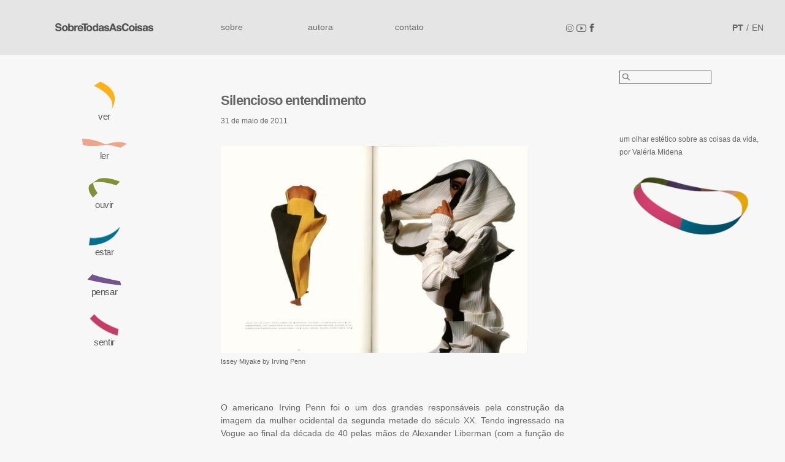

--- FILE ---
content_type: text/html; charset=UTF-8
request_url: https://www.sobretodasascoisas.com.br/2011/05/31/silencioso-entendimento/
body_size: 7307
content:
<!DOCTYPE html>
<html lang="pt-br">
<head>
<meta charset="UTF-8">
<meta name="viewport" content="width=device-width, initial-scale=1.0">
<meta http-equiv="X-UA-Compatible" content="ie=edge">
<title> &raquo; Silencioso entendimento &raquo; SobreTodasAsCoisas</title>
<meta name='robots' content='max-image-preview:large' />
<link rel="alternate" type="application/rss+xml" title="Feed para SobreTodasAsCoisas &raquo;" href="https://www.sobretodasascoisas.com.br/feed/" />
<link rel="alternate" type="application/rss+xml" title="Feed de comentários para SobreTodasAsCoisas &raquo;" href="https://www.sobretodasascoisas.com.br/comments/feed/" />
<link rel="alternate" type="application/rss+xml" title="Feed de comentários para SobreTodasAsCoisas &raquo; Silencioso entendimento" href="https://www.sobretodasascoisas.com.br/2011/05/31/silencioso-entendimento/feed/" />
<script type="text/javascript">
/* <![CDATA[ */
window._wpemojiSettings = {"baseUrl":"https:\/\/s.w.org\/images\/core\/emoji\/15.0.3\/72x72\/","ext":".png","svgUrl":"https:\/\/s.w.org\/images\/core\/emoji\/15.0.3\/svg\/","svgExt":".svg","source":{"concatemoji":"https:\/\/www.sobretodasascoisas.com.br\/wp-includes\/js\/wp-emoji-release.min.js?ver=6.5.7"}};
/*! This file is auto-generated */
!function(i,n){var o,s,e;function c(e){try{var t={supportTests:e,timestamp:(new Date).valueOf()};sessionStorage.setItem(o,JSON.stringify(t))}catch(e){}}function p(e,t,n){e.clearRect(0,0,e.canvas.width,e.canvas.height),e.fillText(t,0,0);var t=new Uint32Array(e.getImageData(0,0,e.canvas.width,e.canvas.height).data),r=(e.clearRect(0,0,e.canvas.width,e.canvas.height),e.fillText(n,0,0),new Uint32Array(e.getImageData(0,0,e.canvas.width,e.canvas.height).data));return t.every(function(e,t){return e===r[t]})}function u(e,t,n){switch(t){case"flag":return n(e,"\ud83c\udff3\ufe0f\u200d\u26a7\ufe0f","\ud83c\udff3\ufe0f\u200b\u26a7\ufe0f")?!1:!n(e,"\ud83c\uddfa\ud83c\uddf3","\ud83c\uddfa\u200b\ud83c\uddf3")&&!n(e,"\ud83c\udff4\udb40\udc67\udb40\udc62\udb40\udc65\udb40\udc6e\udb40\udc67\udb40\udc7f","\ud83c\udff4\u200b\udb40\udc67\u200b\udb40\udc62\u200b\udb40\udc65\u200b\udb40\udc6e\u200b\udb40\udc67\u200b\udb40\udc7f");case"emoji":return!n(e,"\ud83d\udc26\u200d\u2b1b","\ud83d\udc26\u200b\u2b1b")}return!1}function f(e,t,n){var r="undefined"!=typeof WorkerGlobalScope&&self instanceof WorkerGlobalScope?new OffscreenCanvas(300,150):i.createElement("canvas"),a=r.getContext("2d",{willReadFrequently:!0}),o=(a.textBaseline="top",a.font="600 32px Arial",{});return e.forEach(function(e){o[e]=t(a,e,n)}),o}function t(e){var t=i.createElement("script");t.src=e,t.defer=!0,i.head.appendChild(t)}"undefined"!=typeof Promise&&(o="wpEmojiSettingsSupports",s=["flag","emoji"],n.supports={everything:!0,everythingExceptFlag:!0},e=new Promise(function(e){i.addEventListener("DOMContentLoaded",e,{once:!0})}),new Promise(function(t){var n=function(){try{var e=JSON.parse(sessionStorage.getItem(o));if("object"==typeof e&&"number"==typeof e.timestamp&&(new Date).valueOf()<e.timestamp+604800&&"object"==typeof e.supportTests)return e.supportTests}catch(e){}return null}();if(!n){if("undefined"!=typeof Worker&&"undefined"!=typeof OffscreenCanvas&&"undefined"!=typeof URL&&URL.createObjectURL&&"undefined"!=typeof Blob)try{var e="postMessage("+f.toString()+"("+[JSON.stringify(s),u.toString(),p.toString()].join(",")+"));",r=new Blob([e],{type:"text/javascript"}),a=new Worker(URL.createObjectURL(r),{name:"wpTestEmojiSupports"});return void(a.onmessage=function(e){c(n=e.data),a.terminate(),t(n)})}catch(e){}c(n=f(s,u,p))}t(n)}).then(function(e){for(var t in e)n.supports[t]=e[t],n.supports.everything=n.supports.everything&&n.supports[t],"flag"!==t&&(n.supports.everythingExceptFlag=n.supports.everythingExceptFlag&&n.supports[t]);n.supports.everythingExceptFlag=n.supports.everythingExceptFlag&&!n.supports.flag,n.DOMReady=!1,n.readyCallback=function(){n.DOMReady=!0}}).then(function(){return e}).then(function(){var e;n.supports.everything||(n.readyCallback(),(e=n.source||{}).concatemoji?t(e.concatemoji):e.wpemoji&&e.twemoji&&(t(e.twemoji),t(e.wpemoji)))}))}((window,document),window._wpemojiSettings);
/* ]]> */
</script>
<style id='wp-emoji-styles-inline-css' type='text/css'>

	img.wp-smiley, img.emoji {
		display: inline !important;
		border: none !important;
		box-shadow: none !important;
		height: 1em !important;
		width: 1em !important;
		margin: 0 0.07em !important;
		vertical-align: -0.1em !important;
		background: none !important;
		padding: 0 !important;
	}
</style>
<link rel='stylesheet' id='wp-block-library-css' href='https://www.sobretodasascoisas.com.br/wp-includes/css/dist/block-library/style.min.css?ver=6.5.7' type='text/css' media='all' />
<style id='classic-theme-styles-inline-css' type='text/css'>
/*! This file is auto-generated */
.wp-block-button__link{color:#fff;background-color:#32373c;border-radius:9999px;box-shadow:none;text-decoration:none;padding:calc(.667em + 2px) calc(1.333em + 2px);font-size:1.125em}.wp-block-file__button{background:#32373c;color:#fff;text-decoration:none}
</style>
<style id='global-styles-inline-css' type='text/css'>
body{--wp--preset--color--black: #000000;--wp--preset--color--cyan-bluish-gray: #abb8c3;--wp--preset--color--white: #ffffff;--wp--preset--color--pale-pink: #f78da7;--wp--preset--color--vivid-red: #cf2e2e;--wp--preset--color--luminous-vivid-orange: #ff6900;--wp--preset--color--luminous-vivid-amber: #fcb900;--wp--preset--color--light-green-cyan: #7bdcb5;--wp--preset--color--vivid-green-cyan: #00d084;--wp--preset--color--pale-cyan-blue: #8ed1fc;--wp--preset--color--vivid-cyan-blue: #0693e3;--wp--preset--color--vivid-purple: #9b51e0;--wp--preset--color--sobretodasascoisas-ver: #FBB117;--wp--preset--color--sobretodasascoisas-ler: #ECA58B;--wp--preset--color--sobretodasascoisas-estar: #00708E;--wp--preset--color--sobretodasascoisas-ouvir: #819038;--wp--preset--color--sobretodasascoisas-pensar: #73548E;--wp--preset--color--sobretodasascoisas-sentir: #C33D69;--wp--preset--gradient--vivid-cyan-blue-to-vivid-purple: linear-gradient(135deg,rgba(6,147,227,1) 0%,rgb(155,81,224) 100%);--wp--preset--gradient--light-green-cyan-to-vivid-green-cyan: linear-gradient(135deg,rgb(122,220,180) 0%,rgb(0,208,130) 100%);--wp--preset--gradient--luminous-vivid-amber-to-luminous-vivid-orange: linear-gradient(135deg,rgba(252,185,0,1) 0%,rgba(255,105,0,1) 100%);--wp--preset--gradient--luminous-vivid-orange-to-vivid-red: linear-gradient(135deg,rgba(255,105,0,1) 0%,rgb(207,46,46) 100%);--wp--preset--gradient--very-light-gray-to-cyan-bluish-gray: linear-gradient(135deg,rgb(238,238,238) 0%,rgb(169,184,195) 100%);--wp--preset--gradient--cool-to-warm-spectrum: linear-gradient(135deg,rgb(74,234,220) 0%,rgb(151,120,209) 20%,rgb(207,42,186) 40%,rgb(238,44,130) 60%,rgb(251,105,98) 80%,rgb(254,248,76) 100%);--wp--preset--gradient--blush-light-purple: linear-gradient(135deg,rgb(255,206,236) 0%,rgb(152,150,240) 100%);--wp--preset--gradient--blush-bordeaux: linear-gradient(135deg,rgb(254,205,165) 0%,rgb(254,45,45) 50%,rgb(107,0,62) 100%);--wp--preset--gradient--luminous-dusk: linear-gradient(135deg,rgb(255,203,112) 0%,rgb(199,81,192) 50%,rgb(65,88,208) 100%);--wp--preset--gradient--pale-ocean: linear-gradient(135deg,rgb(255,245,203) 0%,rgb(182,227,212) 50%,rgb(51,167,181) 100%);--wp--preset--gradient--electric-grass: linear-gradient(135deg,rgb(202,248,128) 0%,rgb(113,206,126) 100%);--wp--preset--gradient--midnight: linear-gradient(135deg,rgb(2,3,129) 0%,rgb(40,116,252) 100%);--wp--preset--font-size--small: 13px;--wp--preset--font-size--medium: 20px;--wp--preset--font-size--large: 36px;--wp--preset--font-size--x-large: 42px;--wp--preset--spacing--20: 0.44rem;--wp--preset--spacing--30: 0.67rem;--wp--preset--spacing--40: 1rem;--wp--preset--spacing--50: 1.5rem;--wp--preset--spacing--60: 2.25rem;--wp--preset--spacing--70: 3.38rem;--wp--preset--spacing--80: 5.06rem;--wp--preset--shadow--natural: 6px 6px 9px rgba(0, 0, 0, 0.2);--wp--preset--shadow--deep: 12px 12px 50px rgba(0, 0, 0, 0.4);--wp--preset--shadow--sharp: 6px 6px 0px rgba(0, 0, 0, 0.2);--wp--preset--shadow--outlined: 6px 6px 0px -3px rgba(255, 255, 255, 1), 6px 6px rgba(0, 0, 0, 1);--wp--preset--shadow--crisp: 6px 6px 0px rgba(0, 0, 0, 1);}:where(.is-layout-flex){gap: 0.5em;}:where(.is-layout-grid){gap: 0.5em;}body .is-layout-flex{display: flex;}body .is-layout-flex{flex-wrap: wrap;align-items: center;}body .is-layout-flex > *{margin: 0;}body .is-layout-grid{display: grid;}body .is-layout-grid > *{margin: 0;}:where(.wp-block-columns.is-layout-flex){gap: 2em;}:where(.wp-block-columns.is-layout-grid){gap: 2em;}:where(.wp-block-post-template.is-layout-flex){gap: 1.25em;}:where(.wp-block-post-template.is-layout-grid){gap: 1.25em;}.has-black-color{color: var(--wp--preset--color--black) !important;}.has-cyan-bluish-gray-color{color: var(--wp--preset--color--cyan-bluish-gray) !important;}.has-white-color{color: var(--wp--preset--color--white) !important;}.has-pale-pink-color{color: var(--wp--preset--color--pale-pink) !important;}.has-vivid-red-color{color: var(--wp--preset--color--vivid-red) !important;}.has-luminous-vivid-orange-color{color: var(--wp--preset--color--luminous-vivid-orange) !important;}.has-luminous-vivid-amber-color{color: var(--wp--preset--color--luminous-vivid-amber) !important;}.has-light-green-cyan-color{color: var(--wp--preset--color--light-green-cyan) !important;}.has-vivid-green-cyan-color{color: var(--wp--preset--color--vivid-green-cyan) !important;}.has-pale-cyan-blue-color{color: var(--wp--preset--color--pale-cyan-blue) !important;}.has-vivid-cyan-blue-color{color: var(--wp--preset--color--vivid-cyan-blue) !important;}.has-vivid-purple-color{color: var(--wp--preset--color--vivid-purple) !important;}.has-black-background-color{background-color: var(--wp--preset--color--black) !important;}.has-cyan-bluish-gray-background-color{background-color: var(--wp--preset--color--cyan-bluish-gray) !important;}.has-white-background-color{background-color: var(--wp--preset--color--white) !important;}.has-pale-pink-background-color{background-color: var(--wp--preset--color--pale-pink) !important;}.has-vivid-red-background-color{background-color: var(--wp--preset--color--vivid-red) !important;}.has-luminous-vivid-orange-background-color{background-color: var(--wp--preset--color--luminous-vivid-orange) !important;}.has-luminous-vivid-amber-background-color{background-color: var(--wp--preset--color--luminous-vivid-amber) !important;}.has-light-green-cyan-background-color{background-color: var(--wp--preset--color--light-green-cyan) !important;}.has-vivid-green-cyan-background-color{background-color: var(--wp--preset--color--vivid-green-cyan) !important;}.has-pale-cyan-blue-background-color{background-color: var(--wp--preset--color--pale-cyan-blue) !important;}.has-vivid-cyan-blue-background-color{background-color: var(--wp--preset--color--vivid-cyan-blue) !important;}.has-vivid-purple-background-color{background-color: var(--wp--preset--color--vivid-purple) !important;}.has-black-border-color{border-color: var(--wp--preset--color--black) !important;}.has-cyan-bluish-gray-border-color{border-color: var(--wp--preset--color--cyan-bluish-gray) !important;}.has-white-border-color{border-color: var(--wp--preset--color--white) !important;}.has-pale-pink-border-color{border-color: var(--wp--preset--color--pale-pink) !important;}.has-vivid-red-border-color{border-color: var(--wp--preset--color--vivid-red) !important;}.has-luminous-vivid-orange-border-color{border-color: var(--wp--preset--color--luminous-vivid-orange) !important;}.has-luminous-vivid-amber-border-color{border-color: var(--wp--preset--color--luminous-vivid-amber) !important;}.has-light-green-cyan-border-color{border-color: var(--wp--preset--color--light-green-cyan) !important;}.has-vivid-green-cyan-border-color{border-color: var(--wp--preset--color--vivid-green-cyan) !important;}.has-pale-cyan-blue-border-color{border-color: var(--wp--preset--color--pale-cyan-blue) !important;}.has-vivid-cyan-blue-border-color{border-color: var(--wp--preset--color--vivid-cyan-blue) !important;}.has-vivid-purple-border-color{border-color: var(--wp--preset--color--vivid-purple) !important;}.has-vivid-cyan-blue-to-vivid-purple-gradient-background{background: var(--wp--preset--gradient--vivid-cyan-blue-to-vivid-purple) !important;}.has-light-green-cyan-to-vivid-green-cyan-gradient-background{background: var(--wp--preset--gradient--light-green-cyan-to-vivid-green-cyan) !important;}.has-luminous-vivid-amber-to-luminous-vivid-orange-gradient-background{background: var(--wp--preset--gradient--luminous-vivid-amber-to-luminous-vivid-orange) !important;}.has-luminous-vivid-orange-to-vivid-red-gradient-background{background: var(--wp--preset--gradient--luminous-vivid-orange-to-vivid-red) !important;}.has-very-light-gray-to-cyan-bluish-gray-gradient-background{background: var(--wp--preset--gradient--very-light-gray-to-cyan-bluish-gray) !important;}.has-cool-to-warm-spectrum-gradient-background{background: var(--wp--preset--gradient--cool-to-warm-spectrum) !important;}.has-blush-light-purple-gradient-background{background: var(--wp--preset--gradient--blush-light-purple) !important;}.has-blush-bordeaux-gradient-background{background: var(--wp--preset--gradient--blush-bordeaux) !important;}.has-luminous-dusk-gradient-background{background: var(--wp--preset--gradient--luminous-dusk) !important;}.has-pale-ocean-gradient-background{background: var(--wp--preset--gradient--pale-ocean) !important;}.has-electric-grass-gradient-background{background: var(--wp--preset--gradient--electric-grass) !important;}.has-midnight-gradient-background{background: var(--wp--preset--gradient--midnight) !important;}.has-small-font-size{font-size: var(--wp--preset--font-size--small) !important;}.has-medium-font-size{font-size: var(--wp--preset--font-size--medium) !important;}.has-large-font-size{font-size: var(--wp--preset--font-size--large) !important;}.has-x-large-font-size{font-size: var(--wp--preset--font-size--x-large) !important;}
.wp-block-navigation a:where(:not(.wp-element-button)){color: inherit;}
:where(.wp-block-post-template.is-layout-flex){gap: 1.25em;}:where(.wp-block-post-template.is-layout-grid){gap: 1.25em;}
:where(.wp-block-columns.is-layout-flex){gap: 2em;}:where(.wp-block-columns.is-layout-grid){gap: 2em;}
.wp-block-pullquote{font-size: 1.5em;line-height: 1.6;}
</style>
<link rel='stylesheet' id='site-style-css' href='https://www.sobretodasascoisas.com.br/wp-content/themes/sobretodasascoisas/style.css?ver=1.2.4' type='text/css' media='all' />
<link rel="https://api.w.org/" href="https://www.sobretodasascoisas.com.br/wp-json/" /><link rel="alternate" type="application/json" href="https://www.sobretodasascoisas.com.br/wp-json/wp/v2/posts/736" /><link rel="EditURI" type="application/rsd+xml" title="RSD" href="https://www.sobretodasascoisas.com.br/xmlrpc.php?rsd" />
<meta name="generator" content="WordPress 6.5.7" />
<link rel="canonical" href="https://www.sobretodasascoisas.com.br/2011/05/31/silencioso-entendimento/" />
<link rel='shortlink' href='https://www.sobretodasascoisas.com.br/?p=736' />
<link rel="alternate" type="application/json+oembed" href="https://www.sobretodasascoisas.com.br/wp-json/oembed/1.0/embed?url=https%3A%2F%2Fwww.sobretodasascoisas.com.br%2F2011%2F05%2F31%2Fsilencioso-entendimento%2F" />
<link rel="alternate" type="text/xml+oembed" href="https://www.sobretodasascoisas.com.br/wp-json/oembed/1.0/embed?url=https%3A%2F%2Fwww.sobretodasascoisas.com.br%2F2011%2F05%2F31%2Fsilencioso-entendimento%2F&#038;format=xml" />
<style type="text/css">
.qtranxs_flag_pt {background-image: url(https://www.sobretodasascoisas.com.br/wp-content/plugins/qtranslate/flags/br.png); background-repeat: no-repeat;}
.qtranxs_flag_en {background-image: url(https://www.sobretodasascoisas.com.br/wp-content/plugins/qtranslate/flags/gb.png); background-repeat: no-repeat;}
</style>
<link hreflang="pt" href="https://www.sobretodasascoisas.com.br/pt/2011/05/31/silencioso-entendimento/" rel="alternate" />
<link hreflang="en" href="https://www.sobretodasascoisas.com.br/en/2011/05/31/silencioso-entendimento/" rel="alternate" />
<link hreflang="x-default" href="https://www.sobretodasascoisas.com.br/2011/05/31/silencioso-entendimento/" rel="alternate" />
<meta name="generator" content="qTranslate-X 3.4.6.8" />
<link rel="icon" href="https://www.sobretodasascoisas.com.br/wp-content/uploads/2025/09/cropped-SobreTodasAsCoisas_icone-32x32.jpg" sizes="32x32" />
<link rel="icon" href="https://www.sobretodasascoisas.com.br/wp-content/uploads/2025/09/cropped-SobreTodasAsCoisas_icone-192x192.jpg" sizes="192x192" />
<link rel="apple-touch-icon" href="https://www.sobretodasascoisas.com.br/wp-content/uploads/2025/09/cropped-SobreTodasAsCoisas_icone-180x180.jpg" />
<meta name="msapplication-TileImage" content="https://www.sobretodasascoisas.com.br/wp-content/uploads/2025/09/cropped-SobreTodasAsCoisas_icone-270x270.jpg" />
</head>
<body class="post-template-default single single-post postid-736 single-format-standard">

<!-- Load Facebook SDK for JavaScript -->
<div id="fb-root"></div>
<script async defer crossorigin="anonymous" src="https://connect.facebook.net/pt_BR/sdk.js#xfbml=1&version=v10.0&autoLogAppEvents=1" nonce="FOKrbAYI"></script>

<header class="site-header">    
    <div class="container">
    
            
                            <h1 class="site-logo"><a href="https://www.sobretodasascoisas.com.br/">SobreTodasAsCoisas</a></h1>
                        
                
        <span class="menu-anchor">
            <span class="menu-anchor-icon"></span>
            <span class="menu-anchor-icon"></span>
            <span class="menu-anchor-icon"></span>
        </span>
        <nav class="site-nav">
            <ul class="nav-primary">
                <li id="menu-item-3101" class="menu-item menu-item-type-post_type menu-item-object-page menu-item-3101"><a href="https://www.sobretodasascoisas.com.br/sobre/">sobre</a></li>
<li id="menu-item-3100" class="menu-item menu-item-type-post_type menu-item-object-page menu-item-3100"><a href="https://www.sobretodasascoisas.com.br/valeria-midena/">autora</a></li>
<li id="menu-item-3099" class="menu-item menu-item-type-post_type menu-item-object-page menu-item-3099"><a href="https://www.sobretodasascoisas.com.br/contato/">contato</a></li>
                        
            </ul>
            <ul class="nav-social">
                <li><a target="_blank" class="icon-instagram" href="https://www.instagram.com/sobre.todas.as.coisas/">SobreTodasAsCoisas no Instagram</a></li>                <li><a target="_blank" class="icon-youtube" href="https://www.youtube.com/channel/UCSbcKnSFLr8f7uSn-PpABEQ">SobreTodasAsCoisas no YouTube</a></li>                <li><a target="_blank" class="icon-facebook" href="https://www.facebook.com/SobreTodasAsCoisas.ValeriaMidena">SobreTodasAsCoisas no Facebook</a></li>                <li><div class="fb-like" data-href="https://www.facebook.com/SobreTodasAsCoisas.ValeriaMidena"  data-width="" data-layout="button_count" data-action="like" data-size="small" data-share="true"></div></li>
            </ul>
            <ul class="nav-lang">
                <li><a class="active" href="/pt">PT</a></li>
                <li><a  href="/en">EN</a></li>                
            </ul>
        </nav>
    </div>    
</header>

<section class="site-content">
    <nav class="categorias">
        <ul>
            <li><a class="ver " href="https://www.sobretodasascoisas.com.br/category/coisas-do-ver/">ver</a></li>
            <li><a class="ler " href="https://www.sobretodasascoisas.com.br/category/coisas-do-ler/">ler</a></li>
            <li><a class="ouvir " href="https://www.sobretodasascoisas.com.br/category/coisas-do-ouvir/">ouvir</a></li>
            <li><a class="estar " href="https://www.sobretodasascoisas.com.br/category/coisas-do-estar/">estar</a></li>            
            <li><a class="pensar " href="https://www.sobretodasascoisas.com.br/category/coisas-do-pensar/">pensar</a></li>
            <li><a class="sentir " href="https://www.sobretodasascoisas.com.br/category/coisas-do-sentir/">sentir</a></li>
        </ul>
    </nav>

    <section class="content">
    	
    <article class="entry">                            
        <h2 class="entry-title"><a href="https://www.sobretodasascoisas.com.br/2011/05/31/silencioso-entendimento/">Silencioso entendimento</a></h2>                        
        <small class="entry-meta"><time pubdate="pubdate" datetime="2011-05-31 17:46">31 de maio de 2011</time></a></small>        
        <div class="entry-content">
            <div id="attachment_2934" style="width: 510px" class="wp-caption alignnone"><img fetchpriority="high" decoding="async" aria-describedby="caption-attachment-2934" class="wp-image-2934 size-large" src="https://www.sobretodasascoisas.com.br/wp-content/uploads/2011/05/Texto-15_Silencioso-entendimento-500x337.jpg" alt="" width="500" height="337" srcset="https://www.sobretodasascoisas.com.br/wp-content/uploads/2011/05/Texto-15_Silencioso-entendimento-500x337.jpg 500w, https://www.sobretodasascoisas.com.br/wp-content/uploads/2011/05/Texto-15_Silencioso-entendimento-300x202.jpg 300w, https://www.sobretodasascoisas.com.br/wp-content/uploads/2011/05/Texto-15_Silencioso-entendimento.jpg 570w" sizes="(max-width: 500px) 100vw, 500px" /><p id="caption-attachment-2934" class="wp-caption-text">Issey Miyake by Irving Penn</p></div>
<p>&nbsp;</p>
<p style="text-align: justify;">O americano Irving Penn foi o um dos grandes responsáveis pela construção da imagem da mulher ocidental da segunda metade do século XX. Tendo ingressado na Vogue ao final da década de 40 pelas mãos de Alexander Liberman (com a função de &#8216;dar ideias para as capas&#8217;), acabou por se firmar como talentoso criador de imagens de moda, repletas do glamour e da sensualidade aos quais aspirava a sociedade americana do pós-guerra.</p>
<p>&nbsp;</p>
<p style="text-align: justify;">Se por um lado seu olhar quase aristocrático privilegiava poses de rígido formalismo – que remetiam às fotografias das décadas anteriores –, por outro lado o minimalismo e o despojamento percebidos nas imagens que criava sem dúvida mostravam o caráter inovador de seu trabalho. Mesmo quando a própria moda era construída por excessos, pelo olhar sensível de Penn filtrava-se o supérfluo, e o resultado eram sempre imagens de grande elegância e sofisticada simplicidade.</p>
<p>&nbsp;</p>
<p style="text-align: justify;">Nascido em Hiroshima 7 anos antes de a cidade ser destruída pela guerra, Issey Miyake é sem dúvida um dos mais geniais designers contemporâneos. Muito além do rótulo de &#8216;designer japonês&#8217; que a imprensa internacional lhe costuma atribuir, Miyake jamais restringiu-se à identidade nacional, buscando sempre o equilíbrio entre tradição e inovação para criar projetos universais. <em>&#8216;Eu crio não para expressar meu ego ou personalidade, mas para tentar trazer respostas àqueles que estão se perguntando sobre nossa era e como deveríamos viver nela.&#8217;</em></p>
<p>&nbsp;</p>
<p style="text-align: justify;">Partindo de um conceito simples e minimalista – <em>&#8216;fazer roupa a partir de um pedaço de pano&#8217; </em>– o trabalho de Miyake resulta do antigo princípio de envolver uma figura tridimensional com material bidimensional utilizando-se de dobras. Aliando tecidos japoneses a cortes ocidentais, a novas tecnologias e ao conceito de funcionalidade, seu <em>less is more</em> constrói arquitetonicamente formas simples, elegantes e de rara beleza.</p>
<p>&nbsp;</p>
<p style="text-align: justify;">Ao longo de mais de 20 anos, entre 1975 e 1998, Irving Penn retratou o trabalho de Issey Miyake. A união entre esses dois artistas de origens culturais tão diferentes foi registrada em 1999 no belíssimo livro &#8216;Irving Penn regards the works of Issey Miyake&#8217;, de Midori Kitamura e Mark Holborn, e que depois gerou uma exposição na 21-21 Design Sight em Tóquio, Japão.</p>
<p>&nbsp;</p>
<p style="text-align: justify;">Esse encontro, que a princípio pareceria insólito, produziu centenas de imagens arrebatadoras, na medida em que o trabalho de um acabou se tornando espelho para o trabalho do outro. Sob o olhar de Penn, as poses das modelos fizeram das roupas de Miyake verdadeiras esculturas, em cenas que mais se parecem com fragmentos de uma dança; Miyake, por sua vez, ofereceu a Penn a chance de exercitar seu rigor formal com texturas, formas e máscaras vindas de outra cultura. E da união desses dois &#8216;mestres da redução&#8217;, como os definiu Holborn na introdução do livro, surgiram imagens secas, exatas e cortantes, que não oferecem espaço para nada além do essencial.</p>
<p>&nbsp;</p>
<p style="text-align: justify;">O resultado dessa bela parceria, a que Miyake poeticamente chamou de &#8216;silencioso entendimento&#8217;, comprova que os conceitos de beleza e elegância podem, sim, ser universais – e podem delicadamente tocar as mais diferentes almas por toda a eternidade.</p>
<p style="text-align: justify;">
								
                    </div>
    </article>         
       

</section>

<footer class="site-footer">
    
    <form role="search" method="get" id="searchform" class="searchform" action="https://www.sobretodasascoisas.com.br/">
				<div>
					<label class="screen-reader-text" for="s">Pesquisar por:</label>
					<input type="text" value="" name="s" id="s" />
					<input type="submit" id="searchsubmit" value="Pesquisar" />
				</div>
			</form>
    <p>um olhar estético sobre as coisas da vida,<br class="break"> por Valéria Midena</p>
    <div class="logo-anim">
        <img class="fita" src="https://www.sobretodasascoisas.com.br/wp-content/themes/sobretodasascoisas/images/sobretodasascoisas_fita.png" data-anim="https://www.sobretodasascoisas.com.br/wp-content/themes/sobretodasascoisas/images/sobretodasascoisas_fita.gif">
    </div>
    </footer>
</section>

<script>
// menu mobile
document.querySelector('.menu-anchor').onclick = function() { document.body.classList.toggle("menu-open"); }
document.querySelectorAll('.link-menu').forEach(e => { e.onclick = function() { document.body.classList.toggle("menu-open"); } });    

// anim
let fita = document.querySelector('.fita');
let fita_static = fita.src;
let fita_anim = fita.getAttribute('data-anim');
var load_anim = new Image();
load_anim.src = fita_anim;
fita.addEventListener("mouseover", function(e) {
fita.src = fita_anim;
}, false);
fita.addEventListener("mouseout", function(e) {
fita.src = fita_static;
}, false);
</script>

<script type="text/javascript" src="https://www.sobretodasascoisas.com.br/wp-includes/js/comment-reply.min.js?ver=6.5.7" id="comment-reply-js" async="async" data-wp-strategy="async"></script>

</body>
</html>

--- FILE ---
content_type: text/css
request_url: https://www.sobretodasascoisas.com.br/wp-content/themes/sobretodasascoisas/style.css?ver=1.2.4
body_size: 3451
content:
/*
Theme Name: SobreTodasAsCoisas
Author: Notoris
Author URI: http://notoris.com.br
Description: Tema desenvolvido por Notoris / Design: superbanaca+
Version: 1.2.4
*/

/* http://meyerweb.com/eric/tools/css/reset/ 
   v2.0 | 20110126
   License: none (public domain)
*/
html, body, div, span, applet, object, iframe,
h1, h2, h3, h4, h5, h6, p, blockquote, pre,
a, abbr, acronym, address, big, cite, code,
del, dfn, em, img, ins, kbd, q, s, samp,
small, strike, strong, sub, sup, tt, var,
b, u, i, center,
dl, dt, dd, ol, ul, li,
fieldset, form, label, legend,
table, caption, tbody, tfoot, thead, tr, th, td,
article, aside, canvas, details, embed, 
figure, figcaption, footer, header, hgroup, 
menu, nav, output, ruby, section, summary,
time, mark, audio, video { margin: 0; padding: 0; border: 0; font-size: 100%; font: inherit; vertical-align: baseline; text-decoration: none; }
/* HTML5 display-role reset for older browsers */
article, aside, details, figcaption, figure, 
footer, header, hgroup, menu, nav, section { display: block; }
body { line-height: 1; }
ol, ul { list-style: none; }
blockquote, q { quotes: none; }
blockquote:before, blockquote:after,
q:before, q:after { content: ''; content: none; }
table { border-collapse: collapse; border-spacing: 0; }
strong { font-weight: 700; }
em { font-style: italic; }
h1, h2, h3, h4, h5, h6 { font-weight: 700; line-height: 1.25em; }
h2 { font-size: 35px; letter-spacing: -.8px; }
h3 { font-size: 30px; }
h5 { font-size: 22px; }

/* General Structure and Styles
--------------------------------------------- */
* { box-sizing: border-box; }
body,input,textarea,select { font-family: Helvetica, Arial, sans-serif; font-size: 14px; line-height: 1.5em; color: #666; background: #FFF; }
body { background-color: #F7F7F7; }

form label { display:block; }
form label span { display: block; }
form input[type=text],
form input[type=email],
form textarea { margin: 5px 0; padding: 10px; width: 100%; color: #666; border: 1px solid #666; background: #FFF; box-sizing: border-box; transition: 1s; -webkit-appearance: none; -moz-appearance: none; outline: none; }
form input[type=text]:focus,
form input[type=email]:focus,
form textarea:focus { border-color: #00708E; }
form input[type=submit] { display: block; margin: 0 auto; width: 205px; color: #FFF; background-color: #666; -webkit-appearance: none; -moz-appearance: none; }

.btn { display: inline-block; padding: 5px 35px; font-weight: 700; color: #FFF; text-align: center; text-decoration: none; background: #666; border: none; border-radius: 15px; }
.btn-lg { padding: 14px 50px; border-radius: 22px; }
input.btn { cursor: pointer; }

.hidden-lg { display: none !important; }
.hidden-sm { display: inline-block !important; }

.container { position: relative; display: table; margin: 0 auto; padding: 0; width: 100%; max-width: 1280px; box-sizing: border-box; }

.site-header { position: fixed; top: 0; left: 0; z-index: 999; display: flex; padding: 24px 0; width: 100%; background: #E5E5E5; }
.site-header .container { display: flex; }
.site-logo { display: block; width: 340px; height: 42px; transition: .4s; flex: 0 0 340px; }
.site-logo a { display: block; margin: 0 auto; width: 160px; height: 40px; text-indent: -99999px; background: transparent url(images/sobretodasascoisas.png) center center no-repeat; background-size: contain; transition: .4s; }
.site-logo-en a { background-image: url(images/abouteverythingelse.png); }
.site-logo-img { width: 290px; height: 60px; }
.site-logo-img img { display: block; margin-top: 15px; width: 100%; height: auto; }
.menu-anchor { cursor:pointer; overflow:hidden; position:absolute; display:none; top:20px; right:20px; margin-top:-18.5px; padding:0 4px; width:40px; height:32px; text-indent:-9999px; }
.menu-anchor .menu-anchor-icon { display:block; margin-top:5px; width:100%; height:4px; background-color: #666; }
.site-nav { display: flex; justify-content: space-between; width: 100%; }
.site-nav ul { display: flex; }
.site-nav li { position: relative; }
.site-nav li a { position: relative; display: block; margin: 10px 35px; font-size: 14px; color: #666; text-decoration: none; transition: .4s; }
.site-nav li a:hover,
.site-nav li a.active { font-weight: bold; }
.site-nav .nav-primary { align-self: flex-start; }
.site-nav .nav-primary li { text-align: center; }
.site-nav .nav-primary li a { min-width: 75px; }
.site-nav .nav-primary li:first-child a { margin-left: 0; }
.site-nav .nav-primary li:last-child a { margin-right: 0; }
.site-nav .nav-social { align-self: center; margin:5px 20px 0; }
.site-nav .nav-social li a { display: block; width: 19px; height: 19px; margin: 0; padding: 0; text-indent: -9999px; background: transparent url(images/icones.png) no-repeat; background-size: 16px; }
.site-nav .nav-social:hover li a { opacity: .3; }
.site-nav .nav-social li a:hover { opacity: 1; }
.site-nav .nav-social li .icon-instagram { background-position: 0 -24px; }
.site-nav .nav-social li .icon-youtube { background-position: 0 3px; }
.site-nav .nav-social li .icon-facebook { background-position: -2px -52px; }
.site-nav .nav-lang { align-self: flex-end; margin-right: 35px; }
.site-nav .nav-lang li a { margin-left: 0; margin-right: 0; }
.site-nav .nav-lang li:first-child a::after { content: "/"; font-weight: normal; padding: 0 5px; }
.site-nav .nav-lang li:first-child a:hover::after { font-weight: normal; }

.site-content { position: relative; margin: 0 auto; padding: 90px 360px 0 0; width: 100%; max-width: 1280px; }
.site-content .categorias { z-index: 999; position: fixed; margin-top: 30px; width: 340px; }
.site-content .categorias li { display: table; width: 100%; }
.site-content .categorias li a { position: relative; display: block; width: 100%; margin: 30px auto; padding: 46px 0 0; font-size: 15px; font-weight: normal; color: #59595C; letter-spacing: -.4px; text-align: center; }
.site-content .categorias li a::after { content: " "; position: absolute; top: 0; left: 50%; margin-left: -38px; width: 76px; height: 46px; background: transparent url(images/ver.png) top center no-repeat; background-size: contain; }
.site-content .categorias li .ler { padding-top: 17px }
.site-content .categorias li .ler::after { height: 17px; background-image: url(images/ler.png); }
.site-content .categorias li .estar { padding-top: 30px }
.site-content .categorias li .estar::after { height: 30px; background-image: url(images/estar.png); }
.site-content .categorias li .ouvir { padding-top: 33px }
.site-content .categorias li .ouvir::after { height: 33px; background-image: url(images/ouvir.png); }
.site-content .categorias li .pensar { padding-top: 18px }
.site-content .categorias li .pensar::after { height: 18px; background-image: url(images/pensar.png); }
.site-content .categorias li .sentir { padding-top: 35px }
.site-content .categorias li .sentir::after { height: 35px; background-image: url(images/sentir.png); }
.site-content .categorias.active li a,
.site-content .categorias:hover li a { opacity: .5; filter: grayscale(1); }
.site-content .categorias:hover li .ouvir::after { opacity: .6; }
.site-content .categorias:hover li .estar::after { opacity: .35; }
.site-content .categorias:hover li .pensar::after { opacity: .45; }
.site-content .categorias:hover li .sentir::after { opacity: .4; }
.site-content .categorias.active li a.active,
.site-content .categorias:hover li a:hover { opacity: 1; filter: grayscale(0); }
.site-content .categorias:hover li a:hover::after { opacity: 1 !important; }
.site-content .content { padding: 60px 0px 50px 360px; }
.site-content .content h2 { margin-bottom: 30px; font-size: 22px; }
.site-content .content p { padding-bottom: 15px; }
.site-content .content a { color: #666; }
.site-content .content a:hover { font-weight: bold; }
.site-content .entry { margin-bottom: 60px; }
.site-content .entry-content img { max-width: 100%; height: auto; }
body:not(.single) .site-content .entry h2 a { color: #004F46; }
.site-content .entry .entry-meta { display: block; margin: -20px 0 30px; padding: 0; font-size: .85em; }
.site-content .icon-whatsapp { display: inline-block; padding-left: 25px; background: transparent url(images/icones.png) 0 -102px no-repeat; background-size: 20px; }
.site-content .cat-title { position: relative; padding-top: 50px; }
.site-content .cat-title::after { content: " "; position: absolute; top: 0; left: 0; width: 80px; height: 70px; background: transparent url(images/ver.png) -20px 0 no-repeat; background-size: contain; }
.site-content .cat-ver .cat-title { padding-top: 55px; }
.site-content .cat-ler .cat-title { padding-top: 35px; }
.site-content .cat-ler .cat-title::after { background-image: url(images/ler.png); background-position: 0 0; }
.site-content .cat-estar .cat-title { padding-top: 38px; }
.site-content .cat-estar .cat-title::after { background-image: url(images/estar.png); background-position: -10px 0; }
.site-content .cat-ouvir .cat-title::after { background-image: url(images/ouvir.png); background-position: -10px 0; }
.site-content .cat-pensar .cat-title { padding-top: 35px; }
.site-content .cat-pensar .cat-title::after { background-image: url(images/pensar.png); background-position: -10px 0; }
.site-content .cat-sentir .cat-title { padding-top: 40px; }
.site-content .cat-sentir .cat-title::after { background-image: url(images/sentir.png); background-position: -15px 0; }
.site-content .cat-subcategories { margin-top: -30px; margin-bottom: 60px; font-size: 13px; }
.site-content .cat-subcategories a { font-weight: bold; }
.archive .site-content .entry .entry-title a { color: #BCBEC0; }
.site-content .cat-ver .cat-title,
.site-content .cat-ver .cat-subcategories a.active,
.archive.cat-ver .site-content .entry:hover .entry-title a { color: #FBB117; }
.site-content .cat-ler .cat-title,
.site-content .cat-ler .cat-subcategories a.active,
.archive.cat-ler .site-content .entry:hover .entry-title a { color: #ECA58B; }
.site-content .cat-estar .cat-title,
.site-content .cat-estar .cat-subcategories a.active,
.archive.cat-estar .site-content .entry:hover .entry-title a { color: #00708E; }
.site-content .cat-ouvir .cat-title,
.site-content .cat-ouvir .cat-subcategories a.active,
.archive.cat-ouvir .site-content .entry:hover .entry-title a { color: #819038; }
.site-content .cat-pensar .cat-title,
.site-content .cat-pensar .cat-subcategories a.active,
.archive.cat-pensar .site-content .entry:hover .entry-title a { color: #73548E; }
.site-content .cat-sentir .cat-title,
.site-content .cat-sentir .cat-subcategories a.active,
.archive.cat-sentir .site-content .entry:hover .entry-title a { color: #C33D69; }

form.searchform input[type="text"] { margin-bottom: 80px; padding: 1px 1px 1px 20px; max-width: 150px; height: 22px; background: transparent url(images/lupa.png) -2px 1px no-repeat; background-size: 24px; }
form.searchform input[type="submit"] { display: none; }

.site-footer { position: fixed; top: 90px; width: 310px; padding: 20px 40px 0; font-size: 12px; box-sizing: border-box; transform: translateX(970px); }
.site-footer img { display: table; margin: 20px auto; width: 100%; max-width: 200px; height: auto; }

/* =WordPress Core
-------------------------------------------------------------- */
.alignnone {
    margin: 5px 20px 20px 0;
}

.aligncenter,
div.aligncenter {
    display: block;
    margin: 5px auto 5px auto;
}

.alignright {
    float:right;
    margin: 5px 0 20px 20px;
}

.alignleft {
    float: left;
    margin: 5px 20px 20px 0;
}

a img.alignright {
    float: right;
    margin: 5px 0 20px 20px;
}

a img.alignnone {
    margin: 5px 20px 20px 0;
}

a img.alignleft {
    float: left;
    margin: 5px 20px 20px 0;
}

a img.aligncenter {
    display: block;
    margin-left: auto;
    margin-right: auto;
}

.wp-caption {
    max-width: 96%; /* Image does not overflow the content area */
}

.wp-caption.alignnone {
    margin: 5px 20px 20px 0;
}

.wp-caption.alignleft {
    margin: 5px 20px 20px 0;
}

.wp-caption.alignright {
    margin: 5px 0 20px 20px;
}

.wp-caption img {
    border: 0 none;
    height: auto;
    margin: 0;
    max-width: 98.5%;
    padding: 0;
    width: auto;
}

.wp-caption p.wp-caption-text {
    font-size: 11px;
    line-height: 17px;
    margin: 0;
    padding: 0;
}

/* Text meant only for screen readers. */
.screen-reader-text {
	border: 0;
	clip: rect(1px, 1px, 1px, 1px);
	clip-path: inset(50%);
	height: 1px;
	margin: -1px;
	overflow: hidden;
	padding: 0;
	position: absolute !important;
	width: 1px;
	word-wrap: normal !important; /* Many screen reader and browser combinations announce broken words as they would appear visually. */
}

.screen-reader-text:focus {
	background-color: #eee;
	clip: auto !important;
	clip-path: none;
	color: #444;
	display: block;
	font-size: 1em;
	height: auto;
	left: 5px;
	line-height: normal;
	padding: 15px 23px 14px;
	text-decoration: none;
	top: 5px;
	width: auto;
	z-index: 100000;
	/* Above WP toolbar. */
}

/* =Media queries
-------------------------------------------------------------- */
@media only screen and (max-width : 1280px) {               
    .site-content .categorias li a { margin: 13px auto; }
    .site-footer { position: absolute; right: 0; transform: none; }
}
@media only screen and (max-width : 1080px) {               
    .site-logo { flex: 1; margin: 0 50px; }
    .site-content .categorias { width: 270px; }
    .site-content .content { padding-left: 280px; }
}
@media only screen and (max-width : 990px) {               
    .site-logo { flex: 1; margin: 0 25px; }
    .site-content { padding-right: 310px; }
    .site-content .content { padding-left: 230px; }
}
@media only screen and (max-width : 960px) {   
    .menu-anchor { display: block; }   
    .site-header { display: block; padding: 20px; }
    .site-header .container { display: block; }
    .site-logo { width: 160px; height: 35px; margin: 0; }
    .site-logo a { width: 160px; height: 35px; }    
    .site-nav { display: block; }
    .site-nav .nav-primary { display: none; margin: 0; }
    .site-nav .nav-primary li a { margin: 12px 0; text-align: left; }
    .site-nav .nav-social { display: none; }
    .site-nav .nav-lang { position: absolute; top: 0; right: 80px; }
    .menu-open .site-nav .nav-primary { display: block; }
    .menu-open .site-nav .nav-social { display: flex; margin: 0 0 0 -2px; }     
    .site-content { display: flex; flex-direction: column-reverse; padding-top: 75px; padding-right: 0; }
    .site-content .content { padding: 30px 30px 30px 100px; }    
    .site-content .categorias { top: 85px; margin: 0; width: 80px; }
    .site-footer { position: relative; top: 0; left: 0; right: auto; padding: 30px 30px 30px 100px; width: 100%; }
    .site-footer .break { display: none; }    
}
@media only screen and (max-width : 400px) {
    .site-header { padding: 15px; } 
    .menu-anchor { top: 17px; right: 0; }
    .site-nav .nav-lang { top: -3px; right: 15px; }
}